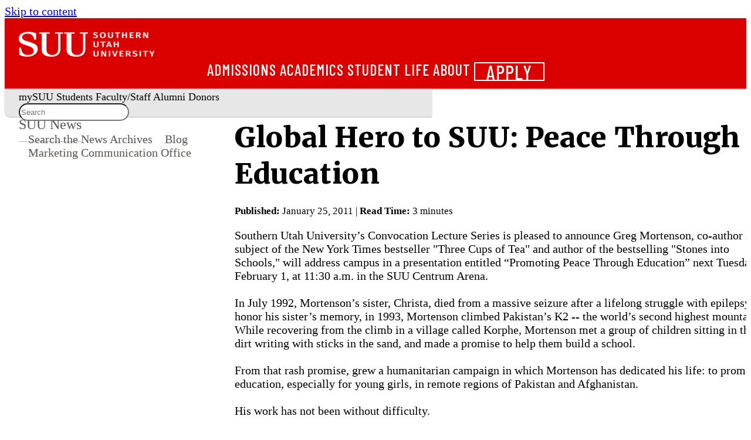

--- FILE ---
content_type: text/css
request_url: https://www.suu.edu/zztest/web-awesome-test/_files/css/fade-in.css
body_size: 31
content:
.fade-in-element {
  opacity: 0;
  transform: translateY(40px);
  transition: opacity 0.8s ease-out, transform 0.8s ease-out;
}

.fade-in-element.is-visible {
  opacity: 1;
  transform: translateY(0);
}

--- FILE ---
content_type: text/css
request_url: https://www.suu.edu/zztest/web-awesome-test/_files/css/modal.css
body_size: 549
content:
.heading-image {
     margin: 0 auto 2rem;
     width: 100%;
     img {
         width: 100%;
    }
     .button.is-icon-button {
         border-radius: 0 0 0 20px;
    }
}
wa-dialog::part(dialog) {
    height: fit-content;
    width: 90%;
    max-width: 95vw;
    max-height: 95vh;
}
wa-dialog div {
    height: 100%;
}
wa-dialog iframe {
    width: 100%;
    height: 50vw;
}
wa-drawer {
     &::part(dialog) {
         width: 800px;
    }
     &::part(body) {
         padding: 0 60px 60px;
         @media (max-width: 768px) {
             padding: 0 40px 40px;
        }
         @media (max-width: 450px) {
             padding: 0 25px 25px;
        }
    }
     &:has(.heading-image) {
         &::part(header-actions) {
             z-index: 100;
             background: var(--white);
             position: absolute;
             top: 0;
             right: 0;
             border-radius: 0 0 0 20px;
             padding: 0;
        }
         &::part(close-button) {
             font-size: 1.5rem;
        }
         h2 {
             margin-top: 0;
             margin-bottom: 20px;
        }
         @media (max-width: 768px) {
             &::part(dialog) {
                 min-width: 100%;
            }
        }
    }
}
 wa-drawer::part(close-button__base) {
     border-radius: 0 0 0 20px;
     height: 56px;
     width: 56px;
}
 wa-drawer::part(close-button__base):hover, wa-drawer::part(close-button__base):active, wa-drawer::part(close-button__base):focus-visible {
     color: var(--thunderbird-red);
     border-radius: 0 0 0 20px;
}
 

--- FILE ---
content_type: text/css
request_url: https://www.suu.edu/zztest/web-awesome-test/_files/css/utility.css
body_size: 1263
content:
.rounded-corners {
  border-radius: 20px;
}

div.wa-stack p {
  margin: 0;
}
wa-option::part(checked-icon) {
  color: black;
}

wa-option a {
  text-decoration: none;
}

.wa-split.ac-controls {
  justify-content: flex-start;
}

.sr-only {
  border: 0;
  clip: rect(0, 0, 0, 0);
  height: 1px;
  margin: -1px;
  overflow: hidden;
  padding: 0;
  position: absolute;
  width: 1px;
}

.sr-only-focusable {
  &:active,
  &:focus {
    clip: auto;
    height: auto;
    margin: 0;
    overflow: visible;
    position: static;
    width: auto;
  }
}

.float-right {
    float: right;
    margin: 10px 0 10px 10px;
}
.float-left {
    float: left;
    margin: 10px 10px 10px 0;
}

/* simple text adjustments */
.text-branded {
    color: var(--thunderbird-red);
    font-weight: 600;
}

.text-white {
    color: #FFFFFF;
}

.text-darkgray {
    color: #3C3C3C;
}

.text-uppercase {
    text-transform: uppercase;
}

/* list styles */
.two-column {
    column-count: 2
}

.three-column {
    column-count: 3
}
.hide-mobile {
     @media screen and (max-width: 960px) {
     display: none;
 }
}
.hide-desktop {
     @media screen and (min-width: 960px) {
     display: none;
 }
}
.mobile-width-100 {
    @media screen and (max-width: 960px) {
     width: 100%;
 }
}
.centerit {
  text-align: center !important;
}

.mobile-grid-reverse {
    @media screen and (max-width: 768px) {
    display: flex;
    flex-direction: column-reverse;
}
}

.cascade-alert {
    z-index: 2;
}

.img-circle {
  border-radius: 50%;
}

.video-link {
  position: relative;
  width: 100%;

  &:hover {
    .play-button {
      background-color: var(--thunderbird-red);
    }
  }

  &.video {
    height: 0;
    max-height: none;
    padding-bottom: 56.25%;
    position: relative;

    .content {
      height: 100%;
      left: 0;
      position: absolute;
      top: 0;
      width: 100%;
    }
  }
}

.play-button {
  background: #000 none repeat scroll 0% 0%;
  border: 3px solid #fff;
  border-radius: 15px;
  bottom: 10px;
  color: #fff;
  cursor: pointer;
  font-size: 30px;
  font-weight: 100;
  height: 46px;
  line-height: 40px;
  margin: none;
  outline: none;
  position: absolute;
  right: 10px;
  text-align: center;
  width: 71px;
  z-index: 100;

  @include media-breakpoint-down(md) {
    bottom: 0;
    right: calc(50% - calc(71px / 2));
    top: 20%;
  }
}

.img-card {
  .play-button {
    bottom: 20px;
  }
}

.footnotes :target {
  background: var(--alabaster-gray);
}

--- FILE ---
content_type: text/javascript; charset=utf-8
request_url: https://ka-p.webawesome.com/kit/1d5e97acaf274588/webawesome@3.0.0/webawesome.js
body_size: 398
content:
/*! Copyright 2025 Fonticons, Inc. - https://webawesome.com/license */
import {
  allDefined,
  discover,
  preventTurboFouce,
  serialize,
  startLoader,
  stopLoader
} from "./chunks/chunk.KBCOQ3SL.js";
import {
  getAnimationNames,
  getEasingNames
} from "./chunks/chunk.HHP5W6PW.js";
import "./chunks/chunk.4POLCG26.js";
import "./chunks/chunk.DNPAM3RK.js";
import {
  registerTranslation
} from "./chunks/chunk.BYHIFG43.js";
import {
  getDefaultIconFamily,
  registerIconLibrary,
  setDefaultIconFamily,
  unregisterIconLibrary
} from "./chunks/chunk.5YGE2XFO.js";
import {
  getBasePath,
  getKitCode,
  setBasePath,
  setKitCode
} from "./chunks/chunk.XB2G73EE.js";
import "./chunks/chunk.QIDV5R4B.js";
import "./chunks/chunk.6E4D3PD7.js";
export {
  allDefined,
  discover,
  getAnimationNames,
  getBasePath,
  getDefaultIconFamily,
  getEasingNames,
  getKitCode,
  preventTurboFouce,
  registerIconLibrary,
  registerTranslation,
  serialize,
  setBasePath,
  setDefaultIconFamily,
  setKitCode,
  startLoader,
  stopLoader,
  unregisterIconLibrary
};


--- FILE ---
content_type: text/javascript
request_url: https://www.suu.edu/zztest/web-awesome-test/_files/js/on-scroll.js
body_size: 622
content:
const header = document.getElementById("page-header-container");
const mobileNavToggle = document.getElementById("page-mobile-nav-toggle-container");
const logoWrapper = document.querySelector('.logo-wrapper');
const backToTopBtn = document.getElementById("backToTop");

let lastScrollY = window.scrollY;
let ticking = false;
const scrollBuffer = 50;

function handleScroll() {
  const currentScrollY = window.scrollY;
  const scrollDelta = currentScrollY - lastScrollY;
  const scrollHeight = document.documentElement.scrollHeight;
  const windowHeight = window.innerHeight;
  const isAtBottom = currentScrollY + windowHeight >= scrollHeight - 2;
  const backToTopThreshold = currentScrollY > 1.5 * windowHeight; 

  if (Math.abs(scrollDelta) > scrollBuffer) {
    if (scrollDelta > 0) {
      // Scrolling down
      header.classList.add('shrink');
      logoWrapper.classList.add('shrink');
      if(mobileNavToggle) {
        mobileNavToggle.classList.add("shrink");
      }

      if (backToTopThreshold) { 
        backToTopBtn.classList.add('visible');
      }
    } else if (scrollDelta < 0) {
      // Scrolling up
      header.classList.remove('shrink');
      logoWrapper.classList.remove('shrink');
      if(mobileNavToggle) {
        mobileNavToggle.classList.remove("shrink");
      }

      if (!isAtBottom) { 
        backToTopBtn.classList.remove('visible');
      }
    }

    lastScrollY = currentScrollY;
  }

  ticking = false;
}

window.addEventListener("scroll", () => {
  if (!ticking) {
    window.requestAnimationFrame(handleScroll);
    ticking = true;
  }
});

backToTopBtn.addEventListener('click', () => {
  window.scrollTo({
    top: 0,
    behavior: 'smooth'
  });
});
